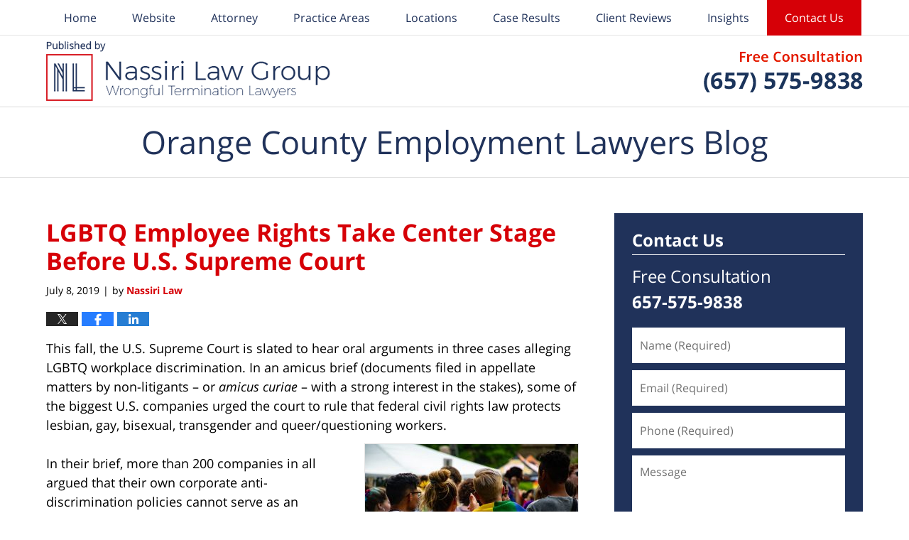

--- FILE ---
content_type: text/html; charset=UTF-8
request_url: https://www.orangecountyemploymentlawyersblog.com/lgbtq-employee-rights-take-center-stage-before-u-s-supreme-court/
body_size: 13454
content:
<!DOCTYPE html>
<html class="no-js displaymode-full" itemscope itemtype="http://schema.org/Blog" lang="en-US">
	<head prefix="og: http://ogp.me/ns# article: http://ogp.me/ns/article#" >
		<meta http-equiv="Content-Type" content="text/html; charset=utf-8" />
		<title>LGBTQ Employee Rights Take Center Stage Before U.S. Supreme Court &#8212; Orange County Employment Lawyers Blog &#8212; July 8, 2019</title>
		<meta name="viewport" content="width=device-width, initial-scale=1.0" />

		<link rel="stylesheet" type="text/css" media="all" href="/jresources/v/20260103070701/css/main.css" />


		<script type="text/javascript">
			document.documentElement.className = document.documentElement.className.replace(/\bno-js\b/,"js");
		</script>

		<meta name="referrer" content="origin" />
		<meta name="referrer" content="unsafe-url" />

		<meta name='robots' content='index, follow, max-image-preview:large, max-snippet:-1, max-video-preview:-1' />
	<style>img:is([sizes="auto" i], [sizes^="auto," i]) { contain-intrinsic-size: 3000px 1500px }</style>
	
	<!-- This site is optimized with the Yoast SEO plugin v25.7 - https://yoast.com/wordpress/plugins/seo/ -->
	<meta name="description" content="This fall, the U.S. Supreme Court is slated to hear oral arguments in three cases alleging LGBTQ workplace discrimination. In an amicus brief (documents &#8212; July 8, 2019" />
	<link rel="canonical" href="https://www.orangecountyemploymentlawyersblog.com/lgbtq-employee-rights-take-center-stage-before-u-s-supreme-court/" />
	<meta name="twitter:card" content="summary_large_image" />
	<meta name="twitter:title" content="LGBTQ Employee Rights Take Center Stage Before U.S. Supreme Court &#8212; Orange County Employment Lawyers Blog &#8212; July 8, 2019" />
	<meta name="twitter:description" content="This fall, the U.S. Supreme Court is slated to hear oral arguments in three cases alleging LGBTQ workplace discrimination. In an amicus brief (documents &#8212; July 8, 2019" />
	<meta name="twitter:image" content="https://www.orangecountyemploymentlawyersblog.com/files/2019/07/rainbowflag.jpeg" />
	<meta name="twitter:label1" content="Written by" />
	<meta name="twitter:data1" content="Nassiri Law" />
	<meta name="twitter:label2" content="Est. reading time" />
	<meta name="twitter:data2" content="3 minutes" />
	<!-- / Yoast SEO plugin. -->


<link rel="alternate" type="application/rss+xml" title="Orange County Employment Lawyers Blog &raquo; Feed" href="https://www.orangecountyemploymentlawyersblog.com/feed/" />
<link rel="alternate" type="application/rss+xml" title="Orange County Employment Lawyers Blog &raquo; Comments Feed" href="https://www.orangecountyemploymentlawyersblog.com/comments/feed/" />
<script type="text/javascript">
/* <![CDATA[ */
window._wpemojiSettings = {"baseUrl":"https:\/\/s.w.org\/images\/core\/emoji\/16.0.1\/72x72\/","ext":".png","svgUrl":"https:\/\/s.w.org\/images\/core\/emoji\/16.0.1\/svg\/","svgExt":".svg","source":{"concatemoji":"https:\/\/www.orangecountyemploymentlawyersblog.com\/wp-includes\/js\/wp-emoji-release.min.js?ver=7f08c3448240c80842b50f945023b5cf"}};
/*! This file is auto-generated */
!function(s,n){var o,i,e;function c(e){try{var t={supportTests:e,timestamp:(new Date).valueOf()};sessionStorage.setItem(o,JSON.stringify(t))}catch(e){}}function p(e,t,n){e.clearRect(0,0,e.canvas.width,e.canvas.height),e.fillText(t,0,0);var t=new Uint32Array(e.getImageData(0,0,e.canvas.width,e.canvas.height).data),a=(e.clearRect(0,0,e.canvas.width,e.canvas.height),e.fillText(n,0,0),new Uint32Array(e.getImageData(0,0,e.canvas.width,e.canvas.height).data));return t.every(function(e,t){return e===a[t]})}function u(e,t){e.clearRect(0,0,e.canvas.width,e.canvas.height),e.fillText(t,0,0);for(var n=e.getImageData(16,16,1,1),a=0;a<n.data.length;a++)if(0!==n.data[a])return!1;return!0}function f(e,t,n,a){switch(t){case"flag":return n(e,"\ud83c\udff3\ufe0f\u200d\u26a7\ufe0f","\ud83c\udff3\ufe0f\u200b\u26a7\ufe0f")?!1:!n(e,"\ud83c\udde8\ud83c\uddf6","\ud83c\udde8\u200b\ud83c\uddf6")&&!n(e,"\ud83c\udff4\udb40\udc67\udb40\udc62\udb40\udc65\udb40\udc6e\udb40\udc67\udb40\udc7f","\ud83c\udff4\u200b\udb40\udc67\u200b\udb40\udc62\u200b\udb40\udc65\u200b\udb40\udc6e\u200b\udb40\udc67\u200b\udb40\udc7f");case"emoji":return!a(e,"\ud83e\udedf")}return!1}function g(e,t,n,a){var r="undefined"!=typeof WorkerGlobalScope&&self instanceof WorkerGlobalScope?new OffscreenCanvas(300,150):s.createElement("canvas"),o=r.getContext("2d",{willReadFrequently:!0}),i=(o.textBaseline="top",o.font="600 32px Arial",{});return e.forEach(function(e){i[e]=t(o,e,n,a)}),i}function t(e){var t=s.createElement("script");t.src=e,t.defer=!0,s.head.appendChild(t)}"undefined"!=typeof Promise&&(o="wpEmojiSettingsSupports",i=["flag","emoji"],n.supports={everything:!0,everythingExceptFlag:!0},e=new Promise(function(e){s.addEventListener("DOMContentLoaded",e,{once:!0})}),new Promise(function(t){var n=function(){try{var e=JSON.parse(sessionStorage.getItem(o));if("object"==typeof e&&"number"==typeof e.timestamp&&(new Date).valueOf()<e.timestamp+604800&&"object"==typeof e.supportTests)return e.supportTests}catch(e){}return null}();if(!n){if("undefined"!=typeof Worker&&"undefined"!=typeof OffscreenCanvas&&"undefined"!=typeof URL&&URL.createObjectURL&&"undefined"!=typeof Blob)try{var e="postMessage("+g.toString()+"("+[JSON.stringify(i),f.toString(),p.toString(),u.toString()].join(",")+"));",a=new Blob([e],{type:"text/javascript"}),r=new Worker(URL.createObjectURL(a),{name:"wpTestEmojiSupports"});return void(r.onmessage=function(e){c(n=e.data),r.terminate(),t(n)})}catch(e){}c(n=g(i,f,p,u))}t(n)}).then(function(e){for(var t in e)n.supports[t]=e[t],n.supports.everything=n.supports.everything&&n.supports[t],"flag"!==t&&(n.supports.everythingExceptFlag=n.supports.everythingExceptFlag&&n.supports[t]);n.supports.everythingExceptFlag=n.supports.everythingExceptFlag&&!n.supports.flag,n.DOMReady=!1,n.readyCallback=function(){n.DOMReady=!0}}).then(function(){return e}).then(function(){var e;n.supports.everything||(n.readyCallback(),(e=n.source||{}).concatemoji?t(e.concatemoji):e.wpemoji&&e.twemoji&&(t(e.twemoji),t(e.wpemoji)))}))}((window,document),window._wpemojiSettings);
/* ]]> */
</script>
<style id='wp-emoji-styles-inline-css' type='text/css'>

	img.wp-smiley, img.emoji {
		display: inline !important;
		border: none !important;
		box-shadow: none !important;
		height: 1em !important;
		width: 1em !important;
		margin: 0 0.07em !important;
		vertical-align: -0.1em !important;
		background: none !important;
		padding: 0 !important;
	}
</style>
<link rel='stylesheet' id='wp-block-library-css' href='https://www.orangecountyemploymentlawyersblog.com/wp-includes/css/dist/block-library/style.min.css?ver=7f08c3448240c80842b50f945023b5cf' type='text/css' media='all' />
<style id='classic-theme-styles-inline-css' type='text/css'>
/*! This file is auto-generated */
.wp-block-button__link{color:#fff;background-color:#32373c;border-radius:9999px;box-shadow:none;text-decoration:none;padding:calc(.667em + 2px) calc(1.333em + 2px);font-size:1.125em}.wp-block-file__button{background:#32373c;color:#fff;text-decoration:none}
</style>
<style id='global-styles-inline-css' type='text/css'>
:root{--wp--preset--aspect-ratio--square: 1;--wp--preset--aspect-ratio--4-3: 4/3;--wp--preset--aspect-ratio--3-4: 3/4;--wp--preset--aspect-ratio--3-2: 3/2;--wp--preset--aspect-ratio--2-3: 2/3;--wp--preset--aspect-ratio--16-9: 16/9;--wp--preset--aspect-ratio--9-16: 9/16;--wp--preset--color--black: #000000;--wp--preset--color--cyan-bluish-gray: #abb8c3;--wp--preset--color--white: #ffffff;--wp--preset--color--pale-pink: #f78da7;--wp--preset--color--vivid-red: #cf2e2e;--wp--preset--color--luminous-vivid-orange: #ff6900;--wp--preset--color--luminous-vivid-amber: #fcb900;--wp--preset--color--light-green-cyan: #7bdcb5;--wp--preset--color--vivid-green-cyan: #00d084;--wp--preset--color--pale-cyan-blue: #8ed1fc;--wp--preset--color--vivid-cyan-blue: #0693e3;--wp--preset--color--vivid-purple: #9b51e0;--wp--preset--gradient--vivid-cyan-blue-to-vivid-purple: linear-gradient(135deg,rgba(6,147,227,1) 0%,rgb(155,81,224) 100%);--wp--preset--gradient--light-green-cyan-to-vivid-green-cyan: linear-gradient(135deg,rgb(122,220,180) 0%,rgb(0,208,130) 100%);--wp--preset--gradient--luminous-vivid-amber-to-luminous-vivid-orange: linear-gradient(135deg,rgba(252,185,0,1) 0%,rgba(255,105,0,1) 100%);--wp--preset--gradient--luminous-vivid-orange-to-vivid-red: linear-gradient(135deg,rgba(255,105,0,1) 0%,rgb(207,46,46) 100%);--wp--preset--gradient--very-light-gray-to-cyan-bluish-gray: linear-gradient(135deg,rgb(238,238,238) 0%,rgb(169,184,195) 100%);--wp--preset--gradient--cool-to-warm-spectrum: linear-gradient(135deg,rgb(74,234,220) 0%,rgb(151,120,209) 20%,rgb(207,42,186) 40%,rgb(238,44,130) 60%,rgb(251,105,98) 80%,rgb(254,248,76) 100%);--wp--preset--gradient--blush-light-purple: linear-gradient(135deg,rgb(255,206,236) 0%,rgb(152,150,240) 100%);--wp--preset--gradient--blush-bordeaux: linear-gradient(135deg,rgb(254,205,165) 0%,rgb(254,45,45) 50%,rgb(107,0,62) 100%);--wp--preset--gradient--luminous-dusk: linear-gradient(135deg,rgb(255,203,112) 0%,rgb(199,81,192) 50%,rgb(65,88,208) 100%);--wp--preset--gradient--pale-ocean: linear-gradient(135deg,rgb(255,245,203) 0%,rgb(182,227,212) 50%,rgb(51,167,181) 100%);--wp--preset--gradient--electric-grass: linear-gradient(135deg,rgb(202,248,128) 0%,rgb(113,206,126) 100%);--wp--preset--gradient--midnight: linear-gradient(135deg,rgb(2,3,129) 0%,rgb(40,116,252) 100%);--wp--preset--font-size--small: 13px;--wp--preset--font-size--medium: 20px;--wp--preset--font-size--large: 36px;--wp--preset--font-size--x-large: 42px;--wp--preset--spacing--20: 0.44rem;--wp--preset--spacing--30: 0.67rem;--wp--preset--spacing--40: 1rem;--wp--preset--spacing--50: 1.5rem;--wp--preset--spacing--60: 2.25rem;--wp--preset--spacing--70: 3.38rem;--wp--preset--spacing--80: 5.06rem;--wp--preset--shadow--natural: 6px 6px 9px rgba(0, 0, 0, 0.2);--wp--preset--shadow--deep: 12px 12px 50px rgba(0, 0, 0, 0.4);--wp--preset--shadow--sharp: 6px 6px 0px rgba(0, 0, 0, 0.2);--wp--preset--shadow--outlined: 6px 6px 0px -3px rgba(255, 255, 255, 1), 6px 6px rgba(0, 0, 0, 1);--wp--preset--shadow--crisp: 6px 6px 0px rgba(0, 0, 0, 1);}:where(.is-layout-flex){gap: 0.5em;}:where(.is-layout-grid){gap: 0.5em;}body .is-layout-flex{display: flex;}.is-layout-flex{flex-wrap: wrap;align-items: center;}.is-layout-flex > :is(*, div){margin: 0;}body .is-layout-grid{display: grid;}.is-layout-grid > :is(*, div){margin: 0;}:where(.wp-block-columns.is-layout-flex){gap: 2em;}:where(.wp-block-columns.is-layout-grid){gap: 2em;}:where(.wp-block-post-template.is-layout-flex){gap: 1.25em;}:where(.wp-block-post-template.is-layout-grid){gap: 1.25em;}.has-black-color{color: var(--wp--preset--color--black) !important;}.has-cyan-bluish-gray-color{color: var(--wp--preset--color--cyan-bluish-gray) !important;}.has-white-color{color: var(--wp--preset--color--white) !important;}.has-pale-pink-color{color: var(--wp--preset--color--pale-pink) !important;}.has-vivid-red-color{color: var(--wp--preset--color--vivid-red) !important;}.has-luminous-vivid-orange-color{color: var(--wp--preset--color--luminous-vivid-orange) !important;}.has-luminous-vivid-amber-color{color: var(--wp--preset--color--luminous-vivid-amber) !important;}.has-light-green-cyan-color{color: var(--wp--preset--color--light-green-cyan) !important;}.has-vivid-green-cyan-color{color: var(--wp--preset--color--vivid-green-cyan) !important;}.has-pale-cyan-blue-color{color: var(--wp--preset--color--pale-cyan-blue) !important;}.has-vivid-cyan-blue-color{color: var(--wp--preset--color--vivid-cyan-blue) !important;}.has-vivid-purple-color{color: var(--wp--preset--color--vivid-purple) !important;}.has-black-background-color{background-color: var(--wp--preset--color--black) !important;}.has-cyan-bluish-gray-background-color{background-color: var(--wp--preset--color--cyan-bluish-gray) !important;}.has-white-background-color{background-color: var(--wp--preset--color--white) !important;}.has-pale-pink-background-color{background-color: var(--wp--preset--color--pale-pink) !important;}.has-vivid-red-background-color{background-color: var(--wp--preset--color--vivid-red) !important;}.has-luminous-vivid-orange-background-color{background-color: var(--wp--preset--color--luminous-vivid-orange) !important;}.has-luminous-vivid-amber-background-color{background-color: var(--wp--preset--color--luminous-vivid-amber) !important;}.has-light-green-cyan-background-color{background-color: var(--wp--preset--color--light-green-cyan) !important;}.has-vivid-green-cyan-background-color{background-color: var(--wp--preset--color--vivid-green-cyan) !important;}.has-pale-cyan-blue-background-color{background-color: var(--wp--preset--color--pale-cyan-blue) !important;}.has-vivid-cyan-blue-background-color{background-color: var(--wp--preset--color--vivid-cyan-blue) !important;}.has-vivid-purple-background-color{background-color: var(--wp--preset--color--vivid-purple) !important;}.has-black-border-color{border-color: var(--wp--preset--color--black) !important;}.has-cyan-bluish-gray-border-color{border-color: var(--wp--preset--color--cyan-bluish-gray) !important;}.has-white-border-color{border-color: var(--wp--preset--color--white) !important;}.has-pale-pink-border-color{border-color: var(--wp--preset--color--pale-pink) !important;}.has-vivid-red-border-color{border-color: var(--wp--preset--color--vivid-red) !important;}.has-luminous-vivid-orange-border-color{border-color: var(--wp--preset--color--luminous-vivid-orange) !important;}.has-luminous-vivid-amber-border-color{border-color: var(--wp--preset--color--luminous-vivid-amber) !important;}.has-light-green-cyan-border-color{border-color: var(--wp--preset--color--light-green-cyan) !important;}.has-vivid-green-cyan-border-color{border-color: var(--wp--preset--color--vivid-green-cyan) !important;}.has-pale-cyan-blue-border-color{border-color: var(--wp--preset--color--pale-cyan-blue) !important;}.has-vivid-cyan-blue-border-color{border-color: var(--wp--preset--color--vivid-cyan-blue) !important;}.has-vivid-purple-border-color{border-color: var(--wp--preset--color--vivid-purple) !important;}.has-vivid-cyan-blue-to-vivid-purple-gradient-background{background: var(--wp--preset--gradient--vivid-cyan-blue-to-vivid-purple) !important;}.has-light-green-cyan-to-vivid-green-cyan-gradient-background{background: var(--wp--preset--gradient--light-green-cyan-to-vivid-green-cyan) !important;}.has-luminous-vivid-amber-to-luminous-vivid-orange-gradient-background{background: var(--wp--preset--gradient--luminous-vivid-amber-to-luminous-vivid-orange) !important;}.has-luminous-vivid-orange-to-vivid-red-gradient-background{background: var(--wp--preset--gradient--luminous-vivid-orange-to-vivid-red) !important;}.has-very-light-gray-to-cyan-bluish-gray-gradient-background{background: var(--wp--preset--gradient--very-light-gray-to-cyan-bluish-gray) !important;}.has-cool-to-warm-spectrum-gradient-background{background: var(--wp--preset--gradient--cool-to-warm-spectrum) !important;}.has-blush-light-purple-gradient-background{background: var(--wp--preset--gradient--blush-light-purple) !important;}.has-blush-bordeaux-gradient-background{background: var(--wp--preset--gradient--blush-bordeaux) !important;}.has-luminous-dusk-gradient-background{background: var(--wp--preset--gradient--luminous-dusk) !important;}.has-pale-ocean-gradient-background{background: var(--wp--preset--gradient--pale-ocean) !important;}.has-electric-grass-gradient-background{background: var(--wp--preset--gradient--electric-grass) !important;}.has-midnight-gradient-background{background: var(--wp--preset--gradient--midnight) !important;}.has-small-font-size{font-size: var(--wp--preset--font-size--small) !important;}.has-medium-font-size{font-size: var(--wp--preset--font-size--medium) !important;}.has-large-font-size{font-size: var(--wp--preset--font-size--large) !important;}.has-x-large-font-size{font-size: var(--wp--preset--font-size--x-large) !important;}
:where(.wp-block-post-template.is-layout-flex){gap: 1.25em;}:where(.wp-block-post-template.is-layout-grid){gap: 1.25em;}
:where(.wp-block-columns.is-layout-flex){gap: 2em;}:where(.wp-block-columns.is-layout-grid){gap: 2em;}
:root :where(.wp-block-pullquote){font-size: 1.5em;line-height: 1.6;}
</style>
<script type="text/javascript" src="https://www.orangecountyemploymentlawyersblog.com/wp-includes/js/jquery/jquery.min.js?ver=3.7.1" id="jquery-core-js"></script>
<script type="text/javascript" src="https://www.orangecountyemploymentlawyersblog.com/wp-includes/js/jquery/jquery-migrate.min.js?ver=3.4.1" id="jquery-migrate-js"></script>
<link rel="https://api.w.org/" href="https://www.orangecountyemploymentlawyersblog.com/wp-json/" /><link rel="alternate" title="JSON" type="application/json" href="https://www.orangecountyemploymentlawyersblog.com/wp-json/wp/v2/posts/4008" /><link rel="EditURI" type="application/rsd+xml" title="RSD" href="https://www.orangecountyemploymentlawyersblog.com/xmlrpc.php?rsd" />

<link rel='shortlink' href='https://wp.me/p893qJ-12E' />
<link rel="alternate" title="oEmbed (JSON)" type="application/json+oembed" href="https://www.orangecountyemploymentlawyersblog.com/wp-json/oembed/1.0/embed?url=https%3A%2F%2Fwww.orangecountyemploymentlawyersblog.com%2Flgbtq-employee-rights-take-center-stage-before-u-s-supreme-court%2F" />
<link rel="alternate" title="oEmbed (XML)" type="text/xml+oembed" href="https://www.orangecountyemploymentlawyersblog.com/wp-json/oembed/1.0/embed?url=https%3A%2F%2Fwww.orangecountyemploymentlawyersblog.com%2Flgbtq-employee-rights-take-center-stage-before-u-s-supreme-court%2F&#038;format=xml" />
<style type="text/css">.broken_link, a.broken_link {
	text-decoration: line-through;
}</style><link rel="amphtml" href="https://www.orangecountyemploymentlawyersblog.com/amp/lgbtq-employee-rights-take-center-stage-before-u-s-supreme-court/" />
		<!-- Willow Authorship Tags -->
<link href="https://www.orangecounty-employment-lawyer.com/" rel="publisher" />
<link href="https://www.orangecounty-employment-lawyer.com/" rel="author" />

<!-- End Willow Authorship Tags -->		<!-- Willow Opengraph and Twitter Cards -->
<meta property="article:published_time" content="2019-07-08T14:42:44-07:00" />
<meta property="article:modified_time" content="2019-07-17T20:20:51-07:00" />
<meta property="article:section" content="LGBT discrimination" />
<meta property="article:author" content="https://www.facebook.com/Nassiri-Law-Group-626453610698397/" />
<meta property="og:url" content="https://www.orangecountyemploymentlawyersblog.com/lgbtq-employee-rights-take-center-stage-before-u-s-supreme-court/" />
<meta property="og:title" content="LGBTQ Employee Rights Take Center Stage Before U.S. Supreme Court" />
<meta property="og:description" content="This fall, the U.S. Supreme Court is slated to hear oral arguments in three cases alleging LGBTQ workplace discrimination. In an amicus brief (documents filed in appellate matters by ..." />
<meta property="og:type" content="article" />
<meta property="og:image" content="https://www.orangecountyemploymentlawyersblog.com/files/2019/07/rainbowflag-1000x666.jpeg" />
<meta property="og:image:width" content="1880" />
<meta property="og:image:height" content="1253" />
<meta property="og:image:url" content="https://www.orangecountyemploymentlawyersblog.com/files/2019/07/rainbowflag-1000x666.jpeg" />
<meta property="og:image:secure_url" content="https://www.orangecountyemploymentlawyersblog.com/files/2019/07/rainbowflag-1000x666.jpeg" />
<meta property="og:site_name" content="Orange County Employment Lawyers Blog" />

<!-- End Willow Opengraph and Twitter Cards -->

				<link rel="shortcut icon" type="image/x-icon" href="/jresources/v/20260103070701/icons/favicon.ico"  />
<!-- Google Analytics Metadata -->
<script> window.jmetadata = window.jmetadata || { site: { id: '225', installation: 'lawblogger', name: 'orangecountyemploymentlawyersblog-com',  willow: '1', domain: 'orangecountyemploymentlawyersblog.com', key: 'Li0tLSAuLi0gLi4uIC0gLi4gLi1vcmFuZ2Vjb3VudHllbXBsb3ltZW50bGF3eWVyc2Jsb2cuY29t' }, analytics: { ga4: [ { measurementId: 'G-JL826YF4F1' } ] } } </script>
<!-- End of Google Analytics Metadata -->

<!-- Google Tag Manager -->
<script>(function(w,d,s,l,i){w[l]=w[l]||[];w[l].push({'gtm.start': new Date().getTime(),event:'gtm.js'});var f=d.getElementsByTagName(s)[0], j=d.createElement(s),dl=l!='dataLayer'?'&l='+l:'';j.async=true;j.src= 'https://www.googletagmanager.com/gtm.js?id='+i+dl;f.parentNode.insertBefore(j,f); })(window,document,'script','dataLayer','GTM-PHFNLNH');</script>
<!-- End Google Tag Manager -->

<link rel="next" href="https://www.orangecountyemploymentlawyersblog.com/pregnancy-discrimination-led-to-firing-netflix-exec-alleges/" />
<link rel="prev" href="https://www.orangecountyemploymentlawyersblog.com/witnesses-can-be-key-in-california-workplace-harassment-cases/" />

	<script async defer src="https://justatic.com/e/widgets/js/justia.js"></script>

	</head>
	<body class="willow willow-responsive wp-singular post-template-default single single-post postid-4008 single-format-standard wp-theme-Willow-Responsive">
	<div id="top-numbers-v2" class="tnv2-sticky top-numbers-v2"><ul><li>Free Consultation: <strong>(657) 575-9838</strong> <a class="tnv2-button" rel="nofollow" href="tel:+1-657-575-9838" data-gtm-location="Sticky Header" data-gtm-value="+1-657-575-9838" data-gtm-action="Contact" data-gtm-category="Phones" data-gtm-device="Mobile" data-gtm-event="phone_contact" data-gtm-label="Call" data-gtm-target="Button" data-gtm-type="click">Tap Here To Call Us</a></li></ul></div>

<div id="fb-root"></div>

		<div class="container">
			<div class="cwrap">

			<!-- HEADER -->
			<header id="header" role="banner">
							<div id="head" class="header-tag-group">

					<div id="logo">
						<a href="https://www.orangecounty-employment-lawyer.com/">							<img src="/jresources/v/20260103070701/images/logo.png" id="mainlogo" alt="Nassiri Law" />
							Orange County Employment Lawyers Blog</a>
					</div>
										<div id="tagline"><a  href="https://www.orangecounty-employment-lawyer.com/contact-us.html" class="tagline-link tagline-text">Published By Nassiri Law</a></div>
									</div><!--/#head-->
				<nav id="main-nav" role="navigation">
					<span class="visuallyhidden">Navigation</span>
					<div id="topnav" class="topnav nav-custom"><ul id="tnav-toplevel" class="menu"><li id="menu-item-7" class="priority_1 menu-item menu-item-type-custom menu-item-object-custom menu-item-home menu-item-7"><a href="https://www.orangecountyemploymentlawyersblog.com/">Home</a></li>
<li id="menu-item-8" class="priority_2 menu-item menu-item-type-custom menu-item-object-custom menu-item-8"><a href="https://www.orangecounty-employment-lawyer.com/">Website</a></li>
<li id="menu-item-26" class="priority_4 menu-item menu-item-type-custom menu-item-object-custom menu-item-26"><a href="https://www.orangecounty-employment-lawyer.com/damian-j-nassiri.html">Attorney</a></li>
<li id="menu-item-9" class="priority_3 menu-item menu-item-type-custom menu-item-object-custom menu-item-9"><a href="https://www.orangecounty-employment-lawyer.com/labor-and-employment.html">Practice Areas</a></li>
<li id="menu-item-27" class="priority_5 menu-item menu-item-type-custom menu-item-object-custom menu-item-27"><a href="https://www.orangecounty-employment-lawyer.com/office-locations.html">Locations</a></li>
<li id="menu-item-4383" class="priority_5 menu-item menu-item-type-custom menu-item-object-custom menu-item-4383"><a href="https://www.orangecounty-employment-lawyer.com/client-testimonials.html">Case Results</a></li>
<li id="menu-item-4384" class="priority_6 menu-item menu-item-type-custom menu-item-object-custom menu-item-4384"><a href="https://www.orangecounty-employment-lawyer.com/client-reviews.html">Client Reviews</a></li>
<li id="menu-item-5146" class="menu-item menu-item-type-custom menu-item-object-custom menu-item-has-children menu-item-5146"><a href="https://www.orangecounty-employment-lawyer.com/insights.html">Insights</a>
<ul class="sub-menu">
	<li id="menu-item-5147" class="menu-item menu-item-type-custom menu-item-object-custom menu-item-5147"><a href="https://www.orangecounty-employment-lawyer.com/articles.html">Articles</a></li>
	<li id="menu-item-5148" class="menu-item menu-item-type-custom menu-item-object-custom menu-item-5148"><a href="https://www.orangecounty-employment-lawyer.com/faqs.html">FAQs</a></li>
</ul>
</li>
<li id="menu-item-10" class="priority_1 contactus menu-item menu-item-type-custom menu-item-object-custom menu-item-10"><a href="https://www.orangecounty-employment-lawyer.com/contact-us.html">Contact Us</a></li>
</ul></div>				</nav>
							</header>

			            

            <!-- MAIN -->
            <div id="main">
	            <div class="custom_html_content_top"><div class="imgwrap"><div id="img3"><div class='blogname-wrapper'><a href='/' class='main-blogname'> <strong class='inner-blogname'>Orange County Employment Lawyers Blog</strong> </a></div></div></div></div>                <div class="mwrap">
                	
                	
	                <section class="content">
	                		                	<div class="bodytext">
		                	

<article id="post-4008" class="entry post-4008 post type-post status-publish format-standard has-post-thumbnail hentry category-lgbt-discrimination tag-lgbtq-discrimination tag-lgbtq-employment-lawyer-los-angeles" itemprop="blogPost" itemtype="http://schema.org/BlogPosting" itemscope>
	<link itemprop="mainEntityOfPage" href="https://www.orangecountyemploymentlawyersblog.com/lgbtq-employee-rights-take-center-stage-before-u-s-supreme-court/" />
	<div class="inner-wrapper">
		<header>

			
			
						<div id="featured-image-4009-post-id-4008" itemprop="image" itemtype="http://schema.org/ImageObject" itemscope>
	<link itemprop="url" href="https://www.orangecountyemploymentlawyersblog.com/files/2019/07/rainbowflag.jpeg" />
	<meta itemprop="width" content="1880" />
	<meta itemprop="height" content="1253" />
	<meta itemprop="representativeOfPage" content="http://schema.org/True" />
</div>
			
			
			
            <h1 class="entry-title" itemprop="name">LGBTQ Employee Rights Take Center Stage Before U.S. Supreme Court</h1>
                <meta itemprop="headline" content="LGBTQ Employee Rights Take Center Stage Before U.S. Supreme Court" />
			
			
			
			<div class="author-date-label"><span class="published-date"><span class="published-date-label"></span> <time datetime="2019-07-08T14:42:44-07:00" class="post-date published" itemprop="datePublished" pubdate>July 8, 2019</time></span><span class="author-date-sep"> | </span><span class="author vcard">by <span itemprop="author" itemtype="http://schema.org/Organization" itemscope><a href="https://www.orangecounty-employment-lawyer.com/" class="url fn author-nassiri1 author-898 post-author-link" rel="author" target="_self" itemprop="url"><span itemprop="name">Nassiri Law</span></a><meta itemprop="sameAs" content="https://twitter.com/SoCalLawAttys" /><meta itemprop="sameAs" content="https://www.facebook.com/Nassiri-Law-Group-626453610698397/" /><meta itemprop="sameAs" content="http://lawyers.justia.com/firm/nassiri-law-42602" /></span></span></div>
			<div class="sharelinks sharelinks-4008 sharelinks-horizontal" id="sharelinks-4008">
	<a href="https://twitter.com/intent/tweet?url=https%3A%2F%2Fwp.me%2Fp893qJ-12E&amp;text=LGBTQ+Employee+Rights+Take+Center+Stage+Before+U.S.+Supreme+Court&amp;related=SoCalLawAttys%3APost+Author" target="_blank"  onclick="javascript:window.open(this.href, '', 'menubar=no,toolbar=no,resizable=yes,scrollbars=yes,height=600,width=600');return false;"><img src="https://www.orangecountyemploymentlawyersblog.com/wp-content/themes/Willow-Responsive/images/share/twitter.gif" alt="Tweet this Post" /></a>
	<a href="https://www.facebook.com/sharer/sharer.php?u=https%3A%2F%2Fwww.orangecountyemploymentlawyersblog.com%2Flgbtq-employee-rights-take-center-stage-before-u-s-supreme-court%2F" target="_blank"  onclick="javascript:window.open(this.href, '', 'menubar=no,toolbar=no,resizable=yes,scrollbars=yes,height=600,width=600');return false;"><img src="https://www.orangecountyemploymentlawyersblog.com/wp-content/themes/Willow-Responsive/images/share/fb.gif" alt="Share on Facebook" /></a>
	<a href="http://www.linkedin.com/shareArticle?mini=true&amp;url=https%3A%2F%2Fwww.orangecountyemploymentlawyersblog.com%2Flgbtq-employee-rights-take-center-stage-before-u-s-supreme-court%2F&amp;title=LGBTQ+Employee+Rights+Take+Center+Stage+Before+U.S.+Supreme+Court&amp;source=Orange+County+Employment+Lawyers+Blog" target="_blank"  onclick="javascript:window.open(this.href, '', 'menubar=no,toolbar=no,resizable=yes,scrollbars=yes,height=600,width=600');return false;"><img src="https://www.orangecountyemploymentlawyersblog.com/wp-content/themes/Willow-Responsive/images/share/linkedin.gif" alt="Share on LinkedIn" /></a>
</div>					</header>
		<div class="content" itemprop="articleBody">
									<div class="entry-content">
								<p>This fall, the U.S. Supreme Court is slated to hear oral arguments in three cases alleging LGBTQ workplace discrimination. In an amicus brief (documents filed in appellate matters by non-litigants &#8211; or <em>amicus curiae</em> &#8211; with a strong interest in the stakes), some of the biggest U.S. companies urged the court to rule that federal civil rights law protects lesbian, gay, bisexual, transgender and queer/questioning workers. <a href="https://www.orangecountyemploymentlawyersblog.com/files/2019/07/rainbowflag.jpeg"><img fetchpriority="high" decoding="async" class="alignright size-medium wp-image-4009" src="https://www.orangecountyemploymentlawyersblog.com/files/2019/07/rainbowflag-300x200.jpeg" alt="LGBTQ discrimination lawyer Los Angeles" width="300" height="200" srcset="https://www.orangecountyemploymentlawyersblog.com/files/2019/07/rainbowflag-300x200.jpeg 300w, https://www.orangecountyemploymentlawyersblog.com/files/2019/07/rainbowflag-768x512.jpeg 768w, https://www.orangecountyemploymentlawyersblog.com/files/2019/07/rainbowflag-1024x682.jpeg 1024w, https://www.orangecountyemploymentlawyersblog.com/files/2019/07/rainbowflag-1000x666.jpeg 1000w, https://www.orangecountyemploymentlawyersblog.com/files/2019/07/rainbowflag-180x120.jpeg 180w, https://www.orangecountyemploymentlawyersblog.com/files/2019/07/rainbowflag.jpeg 1880w" sizes="(max-width: 300px) 100vw, 300px" /></a></p>
<p>In their brief, more than 200 companies in all argued that their own corporate anti-discrimination policies cannot serve as an adequate substitute to the law. It is the position of these companies &#8211; among them Amazon, Bank of America, Microsoft, Starbucks and Walt Disney &#8211; that LGBTQ workers have inherent protections under existing federal rights law.</p>
<p>Most argue this in the context of gender discrimination, but the problem is is no express terminology from the legislature opining these rights exist in U.S. law. That has resulted in courts in different jurisdictions reaching inconsistent conclusions. <span id="more-4008"></span></p>
<h2>Corporations: State LGBTQ Worker Protections Insufficient</h2>
<p>Some states &#8211; like California &#8211; do have laws that expressly provide protection through statute. However, that&#8217;s not efficient, especially for large corporations where workers might have some state-to-state mobility.</p>
<p>In total there are three cases going before the U.S. Supreme Court. They originate from Michigan, New York and Georgia. The federal appeals courts handling those cases &#8211; based in Chicago, New York and Cincinnati &#8211; each ruled in favor of the workers, one gay, one lesbian and one transgender.</p>
<p>Employers in those cases have appealed, arguing the law does not provide for such protections.</p>
<p>Although corporations definitely hold sway in the court, Los Angeles <a href="https://www.orangecounty-employment-lawyer.com/lgbt-discrimination.html">LGBTQ discrimination lawyers</a> know there is no guarantee this will play out in favor of the workers, particularly given the court&#8217;s new conservative majority, thanks to the appointments of justices Neil Gorsuch and Brett Kavanaugh.</p>
<p>The fact that these businesses have come out in protection of the workers is notable, as large corporations tend almost always to to side on behalf of business interests in employment law disputes. However, it seems an increasing number might recognize that fairness for LGBTQ workers IS ultimately in the best interests of business and commerce.</p>
<h2>Federal Government Stance Reversed From Obama to Trump</h2>
<p>Under the Obama administration, it had been the federal government&#8217;s stance that workplace discrimination against LGBTQ workers should be handled just like any other gender discrimination claim. However, the Trump administration has taken a different stance, arguing the Civil Rights Act of 1964 does not provide any explicit or implied protection to either gay or transgender employees.</p>
<p>The companies that have signed off on this friend-of-the-court brief represent a significant economic sector &#8211; some $5 trillion in yearly revenue plus 7 million workers.</p>
<p>Those arguing in favor of making this a subset of gender discrimination claims have asserted in court that claims pertaining to an employee&#8217;s sexual identity or preference is driven at least to some extent by the employee&#8217;s gender.</p>
<p>These cases, they assert, should be handled according to either civil rights law or Title VI.</p>
<p><em>Contact the employment attorneys at Nassiri Law Group, practicing in Orange County, Riverside and Los Angeles. Call 657-575-9838. </em></p>
<p>Additional Resources:</p>
<p><a href="https://www.cbsnews.com/news/workplace-discrimination-big-business-urges-supreme-court-to-protect-lgbtq-rights/" target="_blank" rel="noopener noreferrer">Big business urges Supreme Court to protect LGBTQ rights</a>, July 2, 2019, Associated Press</p>
							</div>
					</div>
		<footer>
							<div class="author vcard">by <span itemprop="author" itemtype="http://schema.org/Organization" itemscope><a href="https://www.orangecounty-employment-lawyer.com/" class="url fn author-nassiri1 author-898 post-author-link" rel="author" target="_self" itemprop="url"><span itemprop="name">Nassiri Law</span></a><meta itemprop="sameAs" content="https://twitter.com/SoCalLawAttys" /><meta itemprop="sameAs" content="https://www.facebook.com/Nassiri-Law-Group-626453610698397/" /><meta itemprop="sameAs" content="http://lawyers.justia.com/firm/nassiri-law-42602" /></span></div>						<div itemprop="publisher" itemtype="http://schema.org/Organization" itemscope>
				<meta itemprop="name" content="Nassiri Law" />
				
<div itemprop="logo" itemtype="http://schema.org/ImageObject" itemscope>
	<link itemprop="url" href="https://www.orangecountyemploymentlawyersblog.com/files/2020/04/Nassiri-LawGroup_FirmLogo.jpg" />
	<meta itemprop="height" content="60" />
	<meta itemprop="width" content="365" />
	<meta itemprop="representativeOfPage" content="http://schema.org/True" />
</div>
			</div>

			<div class="category-list"><span class="category-list-label">Posted in:</span> <span class="category-list-items"><a href="https://www.orangecountyemploymentlawyersblog.com/category/lgbt-discrimination/" title="View all posts in LGBT discrimination" class="category-lgbt-discrimination term-90 post-category-link">LGBT discrimination</a></span></div><div class="tag-list"><span class="tag-list-label">Tagged:</span> <span class="tag-list-items"><a href="https://www.orangecountyemploymentlawyersblog.com/tag/lgbtq-discrimination/" title="View all posts tagged with LGBTQ discrimination" class="tag-lgbtq-discrimination term-276 post-tag-link">LGBTQ discrimination</a> and <a href="https://www.orangecountyemploymentlawyersblog.com/tag/lgbtq-employment-lawyer-los-angeles/" title="View all posts tagged with LGBTQ employment lawyer Los Angeles" class="tag-lgbtq-employment-lawyer-los-angeles term-647 post-tag-link">LGBTQ employment lawyer Los Angeles</a></span></div>			
			<div class="published-date"><span class="published-date-label"></span> <time datetime="2019-07-08T14:42:44-07:00" class="post-date published" itemprop="datePublished" pubdate>July 8, 2019</time></div>			<div class="visuallyhidden">Updated:
				<time datetime="2019-07-17T20:20:51-07:00" class="updated" itemprop="dateModified">July 17, 2019 8:20 pm</time>
			</div>

			
			
			
			
<!-- You can start editing here. -->


			<!-- If comments are closed. -->
		<p class="nocomments">Comments are closed.</p>

	

		</footer>

	</div>
</article>
	<div class="navigation">
		<nav id="post-pagination-bottom" class="pagination post-pagination" role="navigation">
		<span class="nav-prev"><a rel="prev" href="https://www.orangecountyemploymentlawyersblog.com/witnesses-can-be-key-in-california-workplace-harassment-cases/" title="Witnesses Can Be Key in California Workplace Harassment Cases"><span class="arrow-left">&laquo;</span> Previous</a></span> <span class="nav-sep">|</span> <span class="nav-home"><a rel="home" href="https://www.orangecountyemploymentlawyersblog.com/">Home</a></span> <span class="nav-sep">|</span> <span class="nav-next"><a rel="next" href="https://www.orangecountyemploymentlawyersblog.com/pregnancy-discrimination-led-to-firing-netflix-exec-alleges/" title="Pregnancy Discrimination Led to Firing, Netflix Exec Alleges">Next <span class="arrow-right">&raquo;</span></a></span>				</nav>
	</div>
								</div>

																<aside class="sidebar primary-sidebar sc-2 secondary-content" id="sc-2">
			</aside>

							
						</section>

						<aside class="sidebar secondary-sidebar sc-1 secondary-content" id="sc-1">
	    <div id="justia_contact_form-2" class="widget sidebar-widget primary-sidebar-widget justia_contact_form">
    <strong class="widget-title sidebar-widget-title primary-sidebar-widget-title">Contact Us</strong><div class="content widget-content sidebar-widget-content primary-sidebar-widget-content">
    <div class="formdesc"><span>Free Consultation</span> <strong>657-575-9838</strong></div>
    <div id="contactform">
            <form data-gtm-label="Consultation Form" data-gtm-action="Submission" data-gtm-category="Forms" data-gtm-type="submission" data-gtm-conversion="1" id="genericcontactform" name="genericcontactform" action="/jshared/blog-contactus/" class="widget_form" data-validate="parsley">
            <div data-directive="j-recaptcha" data-recaptcha-key="6LfVNLoUAAAAADsZ95ZpyczKaK8Tas2QkrAEN29K" data-version="2" data-set-lang="en"></div>
            <div id="errmsg"></div>
            <input type="hidden" name="wpid" value="2" />
            <input type="hidden" name="5_From_Page" value="Orange County Employment Lawyers Blog" />
            <input type="hidden" name="firm_name" value="Nassiri Law" />
            <input type="hidden" name="blog_name" value="Orange County Employment Lawyers Blog" />
            <input type="hidden" name="site_id" value="" />
            <input type="hidden" name="prefix" value="225" />
            <input type="hidden" name="source" value="main" />
            <input type="hidden" name="source_off" value="" />
            <input type="hidden" name="return_url" value="http://www.orangecountyemploymentlawyersblog.com/thankyou/" />
            <input type="hidden" name="current_url" value="https://www.orangecountyemploymentlawyersblog.com/lgbtq-employee-rights-take-center-stage-before-u-s-supreme-court/" />
            <input type="hidden" name="big_or_small" value="big" />
            <input type="hidden" name="is_blog" value="yes" />
            <span class="fld name_required"><label class="visuallyhidden" for="Name_Required">Name (Required)</label><input type="text" name="10_Name_Required" id="Name_Required" value=""  placeholder="Name (Required)"   class="required"  required/></span><span class="fld email_required"><label class="visuallyhidden" for="Email_Required">Email (Required)</label><input type="email" name="20_Email_Required" id="Email_Required" value=""  placeholder="Email (Required)"   class="required"  required/></span><span class="fld phone_required"><label class="visuallyhidden" for="Phone_Required">Phone (Required)</label><input type="tel" name="30_Phone_Required" id="Phone_Required" value=""  placeholder="Phone (Required)"  pattern="[\+\(\)\d -]+" title="Please enter a valid phone number."  class="required"  required/></span><span class="fld message"><label class="visuallyhidden" for="Message">Message</label><textarea name="40_Message" id="Message"  placeholder="Message"  ></textarea></span>
            
            
            
            
            <input type="hidden" name="required_fields" value="10_Name_Required,20_Email_Required,30_Phone_Required" />
            <input type="hidden" name="form_location" value="Consultation Form">
            <span class="submit">
                <button type="submit" name="submitbtn">Contact Us Now</button>
            </span>
        </form>
    </div>
    <div style="display:none !important;" class="normal" id="jwpform-validation"></div>
    </div></div><div id="jwpw_connect-2" class="widget sidebar-widget primary-sidebar-widget jwpw_connect">
    <strong class="widget-title sidebar-widget-title primary-sidebar-widget-title">Connect</strong><div class="content widget-content sidebar-widget-content primary-sidebar-widget-content">
    
        <p class="connect-icons">
            <a href="https://www.facebook.com/pages/Nassiri-Law-Group/626453610698397" target="_blank" title="Facebook"><img src="https://lawyers.justia.com/s/facebook-flat-64.png" alt="Facebook Icon" border="0" /></a><a href="https://twitter.com/SoCalLawAttys" target="_blank" title="Twitter"><img src="https://lawyers.justia.com/s/twitter-flat-64.png" alt="Twitter Icon" border="0" /></a><a href="https://www.linkedin.com/pub/damian-nassiri/41/648/123" target="_blank" title="LinkedIn"><img src="https://lawyers.justia.com/s/linkedin-flat-64.png" alt="LinkedIn Icon" border="0" /></a><a href="https://lawyers.justia.com/lawyer/damian-jordan-nassiri-55957" target="_blank" title="Justia"><img src="https://lawyers.justia.com/s/justia-flat-64.png" alt="Justia Icon" border="0" /></a><a href="http://rss.justia.com/OrangeCountyEmploymentLawyersBlogCom" target="_blank" title="Feed"><img src="https://lawyers.justia.com/s/rss-flat-64.png" alt="Feed Icon" border="0" /></a>
        </p>
        <script type="application/ld+json">
{ "@context": "http://schema.org",
  "@type": "http://schema.org/LegalService",
  "name": "Nassiri Law",
  "image": "https://www.orangecountyemploymentlawyersblog.com/files/2020/04/Nassiri-LawGroup_FirmLogo.jpg",
  "sameAs": ["https://www.facebook.com/pages/Nassiri-Law-Group/626453610698397","https://twitter.com/SoCalLawAttys","https://www.linkedin.com/pub/damian-nassiri/41/648/123","https://lawyers.justia.com/lawyer/damian-jordan-nassiri-55957","http://rss.justia.com/OrangeCountyEmploymentLawyersBlogCom"],
  "address": {
    "@type": "PostalAddress",
    "addressCountry": "US"
  }
}
</script>
        
</div></div>
<div id="j_categories-2" class="widget sidebar-widget primary-sidebar-widget j_categories"><strong class="widget-title sidebar-widget-title primary-sidebar-widget-title">Topics</strong><div class="content widget-content sidebar-widget-content primary-sidebar-widget-content"><ul>
    <li class="cat-item cat-item-0"><a href="https://www.orangecountyemploymentlawyersblog.com/category/employment-attorney/">employment attorney <span>(247)</span></a></li>
    <li class="cat-item cat-item-1"><a href="https://www.orangecountyemploymentlawyersblog.com/category/wage-and-hour-lawsuit/">wage and hour lawsuit <span>(233)</span></a></li>
    <li class="cat-item cat-item-2"><a href="https://www.orangecountyemploymentlawyersblog.com/category/age-discrimination/">age discrimination <span>(99)</span></a></li>
    <li class="cat-item cat-item-3"><a href="https://www.orangecountyemploymentlawyersblog.com/category/sexual-harassment/">sexual harassment <span>(95)</span></a></li>
    <li class="cat-item cat-item-4"><a href="https://www.orangecountyemploymentlawyersblog.com/category/gender-discrimination/">gender discrimination <span>(94)</span></a></li>
    <li class="cat-item cat-item-5"><a href="https://www.orangecountyemploymentlawyersblog.com/category/wrongful-termination/">wrongful termination <span>(89)</span></a></li>
    <li class="cat-item cat-item-6"><a href="https://www.orangecountyemploymentlawyersblog.com/category/disability-discrimination/">disability discrimination <span>(80)</span></a></li>
    <li class="cat-item cat-item-7"><a href="https://www.orangecountyemploymentlawyersblog.com/category/race-discrimination/">race discrimination <span>(65)</span></a></li>
    <li class="cat-item cat-item-8"><a href="https://www.orangecountyemploymentlawyersblog.com/category/misclassification/">misclassification <span>(62)</span></a></li>
    <li class="cat-item cat-item-9"><a href="https://www.orangecountyemploymentlawyersblog.com/category/lgbt-discrimination/">LGBT discrimination <span>(58)</span></a></li>
    <li class="cat-item cat-item-10"><a href="https://www.orangecountyemploymentlawyersblog.com/category/pregnancy-discrimination/">pregnancy discrimination <span>(50)</span></a></li>
    <li class="cat-item cat-item-11"><a href="https://www.orangecountyemploymentlawyersblog.com/category/religious-discrimination/">religious discrimination <span>(40)</span></a></li>
    <span class="more-categories-link"><a href="https://www.orangecountyemploymentlawyersblog.com/topics/">View More Topics</a></span></ul></div></div><div id="custom_html-2" class="widget_text widget sidebar-widget primary-sidebar-widget widget_custom_html"><strong class="widget-title sidebar-widget-title primary-sidebar-widget-title">Search</strong><div class="content widget-content sidebar-widget-content primary-sidebar-widget-content"><div class="textwidget custom-html-widget"><form action="/" class="searchform" id="searchform" method="get" role="search"><div><label for="s" class="visuallyhidden">Search</label> <input type="text" id="s" name="s" value="" placeholder="Enter Text"/><button type="submit" value="Search" class="btn -ghost" id="searchsubmit">Search</button></div></form></div></div></div>
		<div id="recent-posts-2" class="widget sidebar-widget primary-sidebar-widget widget_recent_entries">
		<strong class="widget-title sidebar-widget-title primary-sidebar-widget-title">Recent Posts</strong><div class="content widget-content sidebar-widget-content primary-sidebar-widget-content">
		<ul>
											<li>
					<a href="https://www.orangecountyemploymentlawyersblog.com/championing-justice-for-disability-and-age-discrimination-a-recent-case-at-nassir-law-group/">Championing Justice for Disability and Age Discrimination – A Recent Case at Nassir Law Group</a>
											<span class="post-date">May 17, 2025</span>
									</li>
											<li>
					<a href="https://www.orangecountyemploymentlawyersblog.com/standing-up-against-unlawful-termination-based-on-past-convictions/">Standing Up Against Unlawful Termination Based on Past Convictions</a>
											<span class="post-date">May 17, 2025</span>
									</li>
											<li>
					<a href="https://www.orangecountyemploymentlawyersblog.com/fighting-disability-discrimination-and-retaliation-a-recent-case-at-nassir-law-group/">Fighting Disability Discrimination and Retaliation – A Recent Case at Nassir Law Group</a>
											<span class="post-date">May 16, 2025</span>
									</li>
					</ul>

		</div></div></aside>

					</div>
				</div>


							<!-- FOOTER -->
				<footer id="footer">
					<span class="visuallyhidden">Contact Information</span>
					<div class="fcontainer">

													<div id="address">
								<div id="willow_address-2" class="address_container address-block-widget willow_address">	<div itemtype="http://schema.org/LegalService" class="slocation " itemscope>
		
        <link itemprop="logo" href="https://www.orangecountyemploymentlawyersblog.com/files/2020/04/Nassiri-LawGroup_FirmLogo.jpg">
        <link itemprop="image" href="https://www.orangecountyemploymentlawyersblog.com/files/2020/04/Nassiri-LawGroup_FirmLogo.jpg">
        <link itemprop="url" href="https://www.orangecountyemploymentlawyersblog.com">
        <meta itemprop="name" content="Nassiri Law">
		<strong>Newport Beach Office</strong>
        <div itemprop="address" itemtype="http://schema.org/PostalAddress" itemscope>
            <div itemprop="streetAddress">4695 MacArthur Ct 11th Floor</div>
            <span itemprop="addressLocality">Newport Beach</span>,
            <span itemprop="addressRegion">CA</span>
            <span itemprop="postalCode">92660</span>
        </div>
		<span class="contacts"><span>Local: <span itemprop="telephone">(657) 575-9838</span></span></span>
		
		
	</div>	<div itemtype="http://schema.org/LegalService" class="slocation " itemscope>
		
        <link itemprop="logo" href="https://www.orangecountyemploymentlawyersblog.com/files/2020/04/Nassiri-LawGroup_FirmLogo.jpg">
        <link itemprop="image" href="https://www.orangecountyemploymentlawyersblog.com/files/2020/04/Nassiri-LawGroup_FirmLogo.jpg">
        <link itemprop="url" href="https://www.orangecountyemploymentlawyersblog.com">
        <meta itemprop="name" content="Nassiri Law">
		<strong>Los Angeles Office</strong>
        <div itemprop="address" itemtype="http://schema.org/PostalAddress" itemscope>
            <div itemprop="streetAddress">11400 W Olympic Blvd #200</div>
            <span itemprop="addressLocality">Los Angeles</span>,
            <span itemprop="addressRegion">CA</span>
            <span itemprop="postalCode">90064</span>
        </div>
		<span class="contacts"><span>Local: <span itemprop="telephone">(657) 575-9838</span></span></span>
		
		
	</div>	<div itemtype="http://schema.org/LegalService" class="slocation " itemscope>
		
        <link itemprop="logo" href="https://www.orangecountyemploymentlawyersblog.com/files/2020/04/Nassiri-LawGroup_FirmLogo.jpg">
        <link itemprop="image" href="https://www.orangecountyemploymentlawyersblog.com/files/2020/04/Nassiri-LawGroup_FirmLogo.jpg">
        <link itemprop="url" href="https://www.orangecountyemploymentlawyersblog.com">
        <meta itemprop="name" content="Nassiri Law">
		<strong>Riverside Office</strong>
        <div itemprop="address" itemtype="http://schema.org/PostalAddress" itemscope>
            <div itemprop="streetAddress">11801 Pierce St #200</div>
            <span itemprop="addressLocality">Riverside</span>,
            <span itemprop="addressRegion">CA</span>
            <span itemprop="postalCode">92505</span>
        </div>
		<span class="contacts"><span>Local: <span itemprop="telephone">(657) 575-9838</span></span></span>
		
		
	</div></div>							</div>
						
						
						<nav id="footernav">
							<div id="footernav-wrapper" class="footernav nav-custom"><ul id="menu-footernav" class="menu"><li id="menu-item-11" class="menu-item menu-item-type-custom menu-item-object-custom menu-item-home menu-item-11"><a href="https://www.orangecountyemploymentlawyersblog.com/">Home</a></li>
<li id="menu-item-12" class="menu-item menu-item-type-custom menu-item-object-custom menu-item-12"><a href="https://www.orangecounty-employment-lawyer.com/">Website</a></li>
<li id="menu-item-13" class="menu-item menu-item-type-custom menu-item-object-custom menu-item-13"><a href="https://www.orangecounty-employment-lawyer.com/disclaimer.html">Disclaimer</a></li>
<li id="menu-item-1678" class="menu-item menu-item-type-custom menu-item-object-custom menu-item-1678"><a href="https://www.orangecounty-employment-lawyer.com/privacy-policy.html">Privacy Policy</a></li>
<li id="menu-item-15" class="menu-item menu-item-type-custom menu-item-object-custom menu-item-15"><a href="https://www.orangecounty-employment-lawyer.com/sitemap.html">Website Map</a></li>
<li id="menu-item-14" class="menu-item menu-item-type-custom menu-item-object-custom menu-item-14"><a href="https://www.orangecounty-employment-lawyer.com/contact-us.html">Contact Us</a></li>
<li id="menu-item-18" class="menu-item menu-item-type-post_type menu-item-object-page menu-item-18"><a href="https://www.orangecountyemploymentlawyersblog.com/archives/">Blog Posts</a></li>
</ul></div>						</nav>
												<div class="copyright" title="Copyright &copy; 2026 Nassiri Law"><div class="jgrecaptcha-text"><p>This site is protected by reCAPTCHA and the Google <a target="_blank" href="https://policies.google.com/privacy">Privacy Policy</a> and <a target="_blank" href="https://policies.google.com/terms">Terms of Service</a> apply.</p><p>Please do not include any confidential or sensitive information in a contact form, text message, or voicemail. The contact form sends information by non-encrypted email, which is not secure. Submitting a contact form, sending a text message, making a phone call, or leaving a voicemail does not create an attorney-client relationship.</p></div><style>.grecaptcha-badge { visibility: hidden; } .jgrecaptcha-text p { margin: 1.8em 0; }</style><span class="copyright_label">Copyright &copy;</span> <span class="copyright_year">2026</span>, <a href="https://www.orangecounty-employment-lawyer.com/">Nassiri Law</a></div>
																		<div class="credits"><a target="_blank" href="https://www.justia.com/marketing/law-blogs/"><strong class="justia_brand">JUSTIA</strong> Law Firm Blog Design</a></div>
																	</div>
				</footer>
						</div> <!-- /.cwrap -->
		</div><!-- /.container -->
		<!--[if lt IE 9]>
			<script src="/jshared/jslibs/responsive/mediaqueries/css3-mediaqueries.1.0.2.min.js"></script>
		<![endif]-->
		<script type="text/javascript"> if(!('matchMedia' in window)){ document.write(unescape("%3Cscript src='/jshared/jslibs/responsive/mediaqueries/media.match.2.0.2.min.js' type='text/javascript'%3E%3C/script%3E")); } </script>
		<script type="speculationrules">
{"prefetch":[{"source":"document","where":{"and":[{"href_matches":"\/*"},{"not":{"href_matches":["\/wp-*.php","\/wp-admin\/*","\/files\/*","\/wp-content\/*","\/wp-content\/plugins\/*","\/wp-content\/themes\/Willow-Responsive\/*","\/*\\?(.+)"]}},{"not":{"selector_matches":"a[rel~=\"nofollow\"]"}},{"not":{"selector_matches":".no-prefetch, .no-prefetch a"}}]},"eagerness":"conservative"}]}
</script>
<script type="text/javascript" src="https://www.orangecountyemploymentlawyersblog.com/wp-content/plugins/jWP-Widgets/js/jwp-placeholder-fallback.js?ver=7f08c3448240c80842b50f945023b5cf" id="jwp-placeholder-fallback-js"></script>
<script type="text/javascript" src="https://www.orangecountyemploymentlawyersblog.com/wp-content/plugins/jWP-Widgets/js/jwp-forms.js?ver=7f08c3448240c80842b50f945023b5cf" id="jwp-forms-js"></script>
<script type="text/javascript" src="https://www.orangecountyemploymentlawyersblog.com/jshared/jslibs/validate/parsley.min.js?ver=7f08c3448240c80842b50f945023b5cf" id="parsley-js"></script>
<script type="text/javascript" src="https://www.orangecountyemploymentlawyersblog.com/jshared/jslibs/responsive/enquire/enquire.2.0.2.min.js?ver=2.0.2" id="enquire-js"></script>
<script type="text/javascript" src="https://www.orangecountyemploymentlawyersblog.com/jshared/jslibs/responsive/responsive.topnav.1.0.4.min.js?ver=1.0.4" id="responsive_topnav-js"></script>
<script type="text/javascript" src="https://www.orangecountyemploymentlawyersblog.com/jresources/v/20260103070701/js/site.min.js" id="willow_site.min-js"></script>

	<div data-directive="j-gdpr" data-privacy-policy-url="https://www.orangecounty-employment-lawyer.com/privacy-policy.html"></div>
	</body>
</html>


<!--
Performance optimized by W3 Total Cache. Learn more: https://www.boldgrid.com/w3-total-cache/

Page Caching using Disk: Enhanced 

Served from: www.orangecountyemploymentlawyersblog.com @ 2026-01-15 13:04:18 by W3 Total Cache
-->